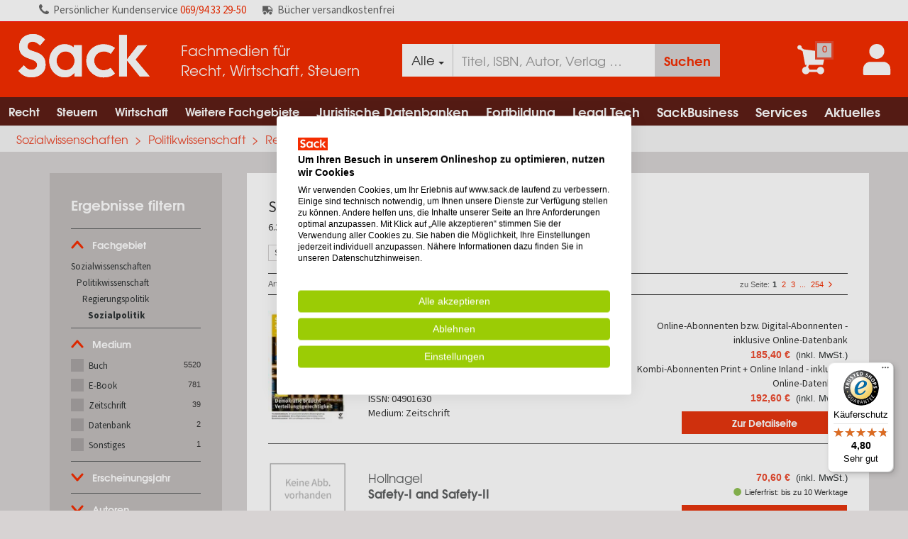

--- FILE ---
content_type: text/javascript
request_url: https://widgets.trustedshops.com/js/X9723E294AEAE9ECB5535498C6AA7C7BD.js
body_size: 1422
content:
((e,t)=>{const a={shopInfo:{tsId:"X9723E294AEAE9ECB5535498C6AA7C7BD",name:"sack.de",url:"www.sack.de",language:"de",targetMarket:"DEU",ratingVariant:"WIDGET",eTrustedIds:{accountId:"acc-74c675ac-2575-4c91-8fe1-b70390602384",channelId:"chl-ed06f51d-1c7f-4aa3-ad35-71320d7c4064"},buyerProtection:{certificateType:"CLASSIC",certificateState:"PRODUCTION",mainProtectionCurrency:"EUR",classicProtectionAmount:100,maxProtectionDuration:30,plusProtectionAmount:2e4,basicProtectionAmount:100,firstCertified:"2015-09-21 00:00:00"},reviewSystem:{rating:{averageRating:4.8,averageRatingCount:138,overallRatingCount:970,distribution:{oneStar:5,twoStars:1,threeStars:1,fourStars:3,fiveStars:128}},reviews:[{average:5,buyerStatement:"Die schnelle Bearbeitung und unkomplizierte Bestellung. Danke dafür",rawChangeDate:"2025-12-15T17:29:43.000Z",changeDate:"15.12.2025",transactionDate:"4.12.2025"},{average:5,buyerStatement:"Auf einer Skala von eins bis zehn eindeutig eine zwölf!",rawChangeDate:"2025-12-09T21:30:29.000Z",changeDate:"9.12.2025",transactionDate:"5.12.2025"},{average:5,buyerStatement:"Das Produkte entspricht 100% der Beschreibung. Schnelle Lieferung. Kunde, was willst Du mehr?",rawChangeDate:"2025-12-04T18:27:26.000Z",changeDate:"4.12.2025",transactionDate:"30.11.2025"}]},features:["GUARANTEE_RECOG_CLASSIC_INTEGRATION","SHOP_CONSUMER_MEMBERSHIP","DISABLE_REVIEWREQUEST_SENDING","MARS_EVENTS","MARS_REVIEWS","MARS_PUBLIC_QUESTIONNAIRE","MARS_QUESTIONNAIRE"],consentManagementType:"OFF",urls:{profileUrl:"https://www.trustedshops.de/bewertung/info_X9723E294AEAE9ECB5535498C6AA7C7BD.html",profileUrlLegalSection:"https://www.trustedshops.de/bewertung/info_X9723E294AEAE9ECB5535498C6AA7C7BD.html#legal-info",reviewLegalUrl:"https://help.etrusted.com/hc/de/articles/23970864566162"},contractStartDate:"2015-08-07 00:00:00",shopkeeper:{name:"Sack Fachmedien GmbH & Co. KG",street:"Gustav-Heinemann-Ufer 58",country:"DE",city:"Köln",zip:"50968"},displayVariant:"full",variant:"full",twoLetterCountryCode:"DE"},"process.env":{STAGE:"prod"},externalConfig:{trustbadgeScriptUrl:"https://widgets.trustedshops.com/assets/trustbadge.js",cdnDomain:"widgets.trustedshops.com"},elementIdSuffix:"-98e3dadd90eb493088abdc5597a70810",buildTimestamp:"2026-01-17T05:17:40.220Z",buildStage:"prod"},r=a=>{const{trustbadgeScriptUrl:r}=a.externalConfig;let n=t.querySelector(`script[src="${r}"]`);n&&t.body.removeChild(n),n=t.createElement("script"),n.src=r,n.charset="utf-8",n.setAttribute("data-type","trustbadge-business-logic"),n.onerror=()=>{throw new Error(`The Trustbadge script could not be loaded from ${r}. Have you maybe selected an invalid TSID?`)},n.onload=()=>{e.trustbadge?.load(a)},t.body.appendChild(n)};"complete"===t.readyState?r(a):e.addEventListener("load",(()=>{r(a)}))})(window,document);